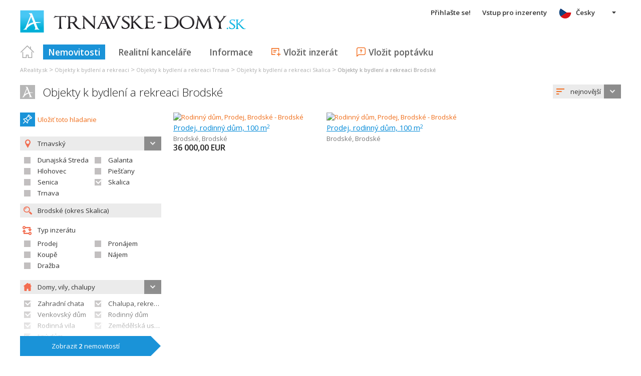

--- FILE ---
content_type: text/html; charset=utf-8
request_url: https://www.google.com/recaptcha/api2/aframe
body_size: 269
content:
<!DOCTYPE HTML><html><head><meta http-equiv="content-type" content="text/html; charset=UTF-8"></head><body><script nonce="GrLSCmH25uOA7MIMNyFkCQ">/** Anti-fraud and anti-abuse applications only. See google.com/recaptcha */ try{var clients={'sodar':'https://pagead2.googlesyndication.com/pagead/sodar?'};window.addEventListener("message",function(a){try{if(a.source===window.parent){var b=JSON.parse(a.data);var c=clients[b['id']];if(c){var d=document.createElement('img');d.src=c+b['params']+'&rc='+(localStorage.getItem("rc::a")?sessionStorage.getItem("rc::b"):"");window.document.body.appendChild(d);sessionStorage.setItem("rc::e",parseInt(sessionStorage.getItem("rc::e")||0)+1);localStorage.setItem("rc::h",'1769273852304');}}}catch(b){}});window.parent.postMessage("_grecaptcha_ready", "*");}catch(b){}</script></body></html>